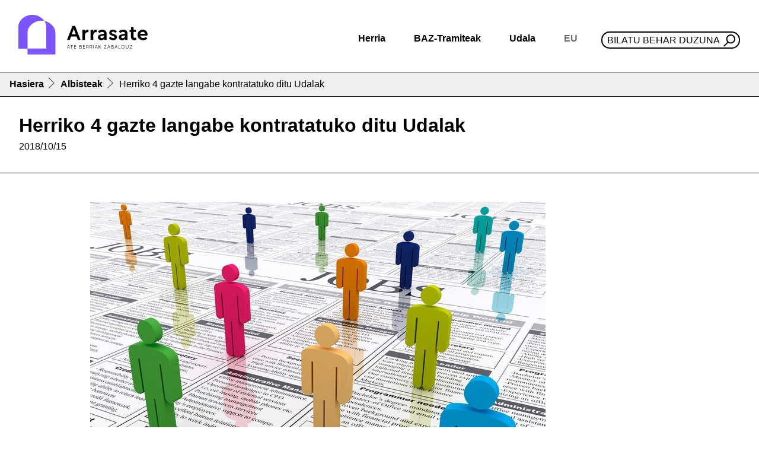

--- FILE ---
content_type: text/html;charset=utf-8
request_url: https://www.arrasate.eus/eu/albisteak/herriko-4-gazte-langabe-kontratatuko-ditu-udalak
body_size: 9648
content:
<!DOCTYPE html>
<html xmlns="http://www.w3.org/1999/xhtml" lang="eu" xml:lang="eu">

<head><meta http-equiv="Content-Type" content="text/html; charset=UTF-8" />
  <!-- Required meta tags -->
  <meta charset="utf-8" />
  <meta name="viewport" content="width=device-width, initial-scale=1, shrink-to-fit=no" />


  <link rel="icon" type="image/png" href="/++theme++arrasate-theme/favicon_v2/favicon-96x96.png" sizes="96x96" />
  <link rel="icon" type="image/svg+xml" href="/++theme++arrasate-theme/favicon_v2/favicon.svg" />
  <link rel="shortcut icon" href="/++theme++arrasate-theme/favicon_v2/favicon.ico" />
  <link rel="apple-touch-icon" sizes="180x180" href="/++theme++arrasate-theme/favicon_v2/apple-touch-icon.png" />
  <link rel="manifest" href="/++theme++arrasate-theme/favicon_v2/site.webmanifest" />

  <!-- Bootstrap CSS -->
  <!-- <link href="https://fonts.googleapis.com/css?family=Montserrat:300,500,700,900" rel="stylesheet">
  <link rel="stylesheet" href="https://use.fontawesome.com/releases/v5.3.1/css/all.css"
    integrity="sha384-mzrmE5qonljUremFsqc01SB46JvROS7bZs3IO2EmfFsd15uHvIt+Y8vEf7N7fWAU" crossorigin="anonymous"> -->
  <link rel="stylesheet" href="https://cdn.jsdelivr.net/npm/bootstrap-icons@1.9.0/font/bootstrap-icons.css" />
  <link id="maincssfile" rel="stylesheet" href="/++theme++arrasate-theme/css/app.css?v=1s4e5ewssdfcsdefwseageq3046sdf45c7se2fe56736897v" />
  <link id="maincssfile" rel="stylesheet" href="/++theme++arrasate-theme/css/plone_code.css" />
  <title>Herriko 4 gazte langabe kontratatuko ditu Udalak — Arrasateko Udala</title>


<meta name="twitter:card" content="summary" /><meta property="og:site_name" content="Arrasateko Udala" /><meta property="og:title" content="Herriko 4 gazte langabe kontratatuko ditu Udalak" /><meta property="og:type" content="website" /><meta property="og:description" content="Tokiko Gobernu Batzarrak hartutako akordioaren arabera, Arrasateko Udalak udalerriko 4 gazte langabe kontratatuko ditu hurrengo egunetan zehar, aldi baterakoak, Lanbiderekin elkarlanean eta Europako Gizarte Funtsaren finantziazioarekin" /><meta property="og:url" content="https://www.arrasate.eus/eu/albisteak/herriko-4-gazte-langabe-kontratatuko-ditu-udalak" /><meta property="og:image" content="https://www.arrasate.eus/eu/albisteak/herriko-4-gazte-langabe-kontratatuko-ditu-udalak/@@download/image/lana2.jpg" /><meta property="og:image:type" content="image/jpeg" /><meta name="description" content="Tokiko Gobernu Batzarrak hartutako akordioaren arabera, Arrasateko Udalak udalerriko 4 gazte langabe kontratatuko ditu hurrengo egunetan zehar, aldi baterakoak, Lanbiderekin elkarlanean eta Europako Gizarte Funtsaren finantziazioarekin" /><meta name="viewport" content="width=device-width, initial-scale=1" /><meta name="generator" content="Plone - http://plone.com" /><link rel="alternate" hreflang="es" href="https://www.arrasate.eus/es/noticias/el-ayuntamiento-contratara-a-4-jovenes-desempleados-as-del-municipio" /><link rel="alternate" hreflang="eu" href="https://www.arrasate.eus/eu/albisteak/herriko-4-gazte-langabe-kontratatuko-ditu-udalak" /><link rel="search" href="https://www.arrasate.eus/eu/@@search" title="Bilatu webgunean" /><link rel="canonical" href="https://www.arrasate.eus/eu/albisteak/herriko-4-gazte-langabe-kontratatuko-ditu-udalak" /></head>


<body class="frontend icons-on portaltype-news-item section-albisteak site-eu subsection-herriko-4-gazte-langabe-kontratatuko-ditu-udalak template-newsitem_view thumbs-on userrole-anonymous viewpermission-view" id="visual-portal-wrapper" dir="ltr" data-base-url="https://www.arrasate.eus/eu/albisteak/herriko-4-gazte-langabe-kontratatuko-ditu-udalak" data-view-url="https://www.arrasate.eus/eu/albisteak/herriko-4-gazte-langabe-kontratatuko-ditu-udalak" data-portal-url="https://www.arrasate.eus" data-i18ncatalogurl="https://www.arrasate.eus/plonejsi18n" data-pat-pickadate="{&quot;date&quot;: {&quot;selectYears&quot;: 200}, &quot;time&quot;: {&quot;interval&quot;: 5 } }" data-pat-plone-modal="{&quot;actionOptions&quot;: {&quot;displayInModal&quot;: false}}"><header id="mainheader" class="sticky-lg-top">
    <div id="header-container" class="px-3 d-lg-flex align-items-lg-center justify-content-lg-between">
      <div id="logo" class="d-none d-lg-block py-3">
        <a href="https://www.arrasate.eus/eu">
          <img src="https://www.arrasate.eus/@@site-logo/logoa.svg" width="250" />
        </a>
      </div>
      <div id="header-right" class="d-lg-flex flex-lg-column justify-content-lg-between align-items-lg-end"><nav id="mainmenu" class="navbar navbar-expand-lg pb-0 pr-0">
  <a class="navbar-brand d-lg-none" href="https://www.arrasate.eus/eu">
    <img width="250" src="https://www.arrasate.eus/@@site-logo/logoa.svg" />
  </a>
  <button class="navbar-toggler" type="button" data-bs-toggle="collapse" data-bs-target="#navbarSupportedContent" aria-controls="navbarSupportedContent" aria-expanded="false" aria-label="Toggle navigation">
    <span class="navbar-toggler-icon"></span>
  </button>

  <div class="collapse navbar-collapse" id="navbarSupportedContent">
    <ul class="navbar-nav mr-auto">
        
            
            <li class="nav-item dropdown">
                <a class="nav-link dropdown-toggle" href="#" id="navbarDropdownherria" role="button" data-bs-toggle="dropdown" aria-haspopup="true" aria-expanded="false">Herria</a>
                <div class="dropdown-menu" aria-labelledby="navbarDropdownherria">
                    <div class="row menudesplegatua">
<div class="col-md-4">
<div class="h2">Arrasate ezagutu</div>
<ul>
<li><a data-linktype="internal" data-val="e9a28096069efb854472800cc3c5ea4b" href="https://www.arrasate.eus/eu/herria"><img alt="Historia" class="icon" src="https://www.arrasate.eus/eu/media/ikonoak/ikonoak-01.png/@@images/46d279da-0873-4ed2-9f06-6732c54f21f2.png" title="Historia" /></a>
<div><a data-linktype="internal" data-val="f387c8de17e143b7ad6232c1e1baadd0" href="https://www.arrasate.eus/eu/web/mondragon-turismo/herria/historia">Historia</a></div>
</li>
<li><a data-linktype="internal" data-val="743effc177fe4c6e85f3bf6738cf377f" href="https://www.arrasate.eus/eu/herria/geoarrasate"><img alt="GeoArrasate" class="icon" src="https://www.arrasate.eus/eu/media/ikonoak/ikonoak-03.png/@@images/69bd5271-2c82-4cc7-9053-faa69c16d457.png" title="GeoArrasate" /></a>
<div><a data-linktype="internal" data-val="743effc177fe4c6e85f3bf6738cf377f" href="https://www.arrasate.eus/eu/herria/geoarrasate">GeoArrasate</a></div>
</li>
<li><a data-linktype="internal" data-val="e19f42db9b7c4c63ac38721c441a8d01" href="https://www.arrasate.eus/eu/herria/argitalpenak"><img alt="Argitalpenak" class="icon" src="https://www.arrasate.eus/eu/media/ikonoak/ikonoak-04.png/@@images/f78d9a37-0b8d-4907-ac7b-c95e04520e0f.png" title="Argitalpenak" /></a>
<div><a data-linktype="internal" data-val="e19f42db9b7c4c63ac38721c441a8d01" href="https://www.arrasate.eus/eu/herria/argitalpenak">Argitalpenak</a></div>
</li>
</ul>
</div>
<div class="col-md-4">
<div class="h2">Arrasaten bizi</div>
<ul>
<li><a data-linktype="internal" data-val="f8d13bff076e4113b4a64e71e136dceb" href="https://www.arrasate.eus/eu/herria/argitalpenak/gidak"><img alt="Gidak" class="icon" src="https://www.arrasate.eus/eu/media/ikonoak/ikonoak-05.png/@@images/c2989cfe-d358-47bb-a460-46fd7c2063c0.png" title="Gidak" /></a>
<div><a data-linktype="internal" data-val="f8d13bff076e4113b4a64e71e136dceb" href="https://www.arrasate.eus/eu/herria/argitalpenak/gidak">Udal gidak</a></div>
</li>
<li><a data-linktype="external" data-val="https://ticket.kutxabank.es/amaiaarrasate/public/janto/" href="https://ticket.kutxabank.es/amaiaarrasate/public/janto/"><img alt="Sarrerak" class="icon" src="https://www.arrasate.eus/eu/media/ikonoak/ikonoak-sarrerak.png/@@images/76a8337a-fc3d-49cf-a5f5-57cf2f8919df.png" title="Sarrerak" /></a>
<div><a data-linktype="external" data-val="https://amaiaarrasate.janto.es/eu" href="https://amaiaarrasate.janto.es/eu">Amaia antzokia sarrerak</a></div>
</li>
<li><a data-linktype="internal" data-val="01e6393fdacad45972d085fdc3ccf752" href="https://www.arrasate.eus/eu/herria/argitalpenak/zerbitzuen-gutunak"><img alt="Zerbitzu gutunak" class="icon" src="https://www.arrasate.eus/eu/media/ikonoak/ikonoak-06.png/@@images/6f648811-dffd-4042-a058-aa2147f96996.png" title="Zerbitzu gutunak" /></a>
<div><a data-linktype="internal" data-val="01e6393fdacad45972d085fdc3ccf752" href="https://www.arrasate.eus/eu/herria/argitalpenak/zerbitzuen-gutunak">Zerbitzu gutunak</a></div>
</li>
<li><a data-linktype="internal" data-val="3cfe3df43fc84db0932feec51be95cd7" href="https://www.arrasate.eus/eu/udala/ordutegiak-eta-telefonoak"><img class="icon" src="../../../../++theme++arrasate-theme/img/ikonoak-07.png" /></a>
<div><a data-linktype="internal" data-val="3cfe3df43fc84db0932feec51be95cd7" href="https://www.arrasate.eus/eu/udala/ordutegiak-eta-telefonoak">Ordutegiak eta telefonoak</a></div>
</li>
<li><a data-linktype="internal" data-val="75c0ce27a2644adf88cac4960b549e57" href="https://www.arrasate.eus/eu/herria/farmaziak"><img alt="Farmaziak" class="icon" src="https://www.arrasate.eus/eu/media/ikonoak/ikonoak-08.png/@@images/bb845c8e-f275-4c27-baaa-b9ac2c142b84.png" title="Farmaziak" /></a>
<div><a data-linktype="internal" data-val="75c0ce27a2644adf88cac4960b549e57" href="https://www.arrasate.eus/eu/herria/farmaziak">Farmaziak</a></div>
</li>
<li><a data-linktype="internal" data-val="23aa45b20cd72babe2094de5316dd2df" href="https://www.arrasate.eus/eu/herria/arrasateko-elkarteak"><img alt="Elkarteak" class="icon" data-linktype="image" data-scale="tile" data-val="318da61dea274ee88f2276c4dd476201-eu" height="" src="https://www.arrasate.eus/eu/media/ikonoak/comunity_ico.png/@@images/83ef02d6-007b-4e49-8907-f542b465c90a.png" title="Elkarteak" width="" /></a>
<div><a data-linktype="internal" data-val="23aa45b20cd72babe2094de5316dd2df" href="https://www.arrasate.eus/eu/herria/arrasateko-elkarteak">Elkarteak</a></div>
</li>
</ul>
</div>
<div class="col-md-4">
<div class="h2">Arrasate bisitatu</div>
<ul>
<li><a data-linktype="external" data-val="https://360.arrasate.eus/" href="https://360.arrasate.eus/"><img alt="360" class="icon" src="https://www.arrasate.eus/eu/media/ikonoak/360_50.png/@@images/fd7fdc47-99e7-42fc-865a-ce5e8bf42e52.png" title="360" /></a>
<div><a data-linktype="external" data-val="https://360.arrasate.eus/" href="https://360.arrasate.eus/">Arrasate 360</a></div>
</li>
<li><a data-linktype="internal" data-val="c91a2cd28cb84520b0c801f942c1932f-eu" href="https://www.arrasate.eus/eu/media/argitalpenak-media/mapak/arrasate-plano-turistikoa.pdf"><img alt="Mapa turistikoa" class="icon" data-linktype="image" data-scale="tile" data-val="35aeb0dfcc1b40f4a8de7a85d3847f96-eu" height="" src="https://www.arrasate.eus/eu/media/ikonoak/ikonoak-09.png/@@images/464b3911-0761-46f7-9c43-af37c490025e.png" title="Mapa turistikoa" width="" /></a>
<div><a data-linktype="internal" data-val="c91a2cd28cb84520b0c801f942c1932f-eu" href="https://www.arrasate.eus/eu/media/argitalpenak-media/mapak/arrasate-plano-turistikoa.pdf">Mapa turistikoa</a></div>
</li>
<li><a data-linktype="internal" data-val="445355b2cae94dd7b6612807d4c3d18b" href="https://www.arrasate.eus/eu/web/mondragon-turismo/zer-egin/natura-bideak"><img alt="natur ibilaldia" class="icon" data-linktype="image" data-scale="tile" data-val="aeb3a719ad0148b0828d2f521e571515-eu" height="" src="https://www.arrasate.eus/eu/media/ikonoak/ikonoak-10.png/@@images/eeb329c9-52eb-4b0a-ae4f-53b23e37a6fe.png" title="natur ibilaldia" width="" /></a>
<div><a data-linktype="internal" data-val="445355b2cae94dd7b6612807d4c3d18b" href="https://www.arrasate.eus/eu/web/mondragon-turismo/zer-egin/natura-bideak">Natur ibilaldiak</a></div>
</li>
<li><a data-linktype="internal" data-val="67a5b9bc08a84bc3a9699e066ed5c13c" href="https://www.arrasate.eus/eu/web/mondragon-turismo/Nola%20iritsi"><img alt="Nola iritsi" class="icon" data-linktype="image" data-scale="tile" data-val="20feb0f9f4a24a24a0b0220bf5b3931a-eu" height="" src="https://www.arrasate.eus/eu/media/ikonoak/ikonoak-11.png/@@images/aaa27207-eddd-4e09-8a0f-dc0c276cdee4.png" title="Nola iritsi" width="" /></a>
<div><a data-linktype="internal" data-val="67a5b9bc08a84bc3a9699e066ed5c13c" href="https://www.arrasate.eus/eu/web/mondragon-turismo/Nola%20iritsi">Garraioa - Nola iritsi</a></div>
</li>
<li><a data-linktype="internal" data-val="b5c5930a87f14691b304771897c4d697" href="https://www.arrasate.eus/eu/web/mondragon-turismo"><img alt="Turismoa" class="icon" data-linktype="image" data-scale="tile" data-val="b02d9b0317514f6491883cc6008b44a6-eu" height="" src="https://www.arrasate.eus/eu/media/ikonoak/ikonoak-12.png/@@images/9662ee58-77f4-4f9e-a681-c055e7e675af.png" title="Turismoa" width="" /></a>
<div><a data-linktype="internal" data-val="b5c5930a87f14691b304771897c4d697" href="https://www.arrasate.eus/eu/web/mondragon-turismo">Turismoa</a></div>
</li>
</ul>
</div>
</div>
                </div>
            </li>
        
            
            <li class="nav-item dropdown">
                <a class="nav-link dropdown-toggle" href="#" id="navbarDropdownbaz-tramiteak" role="button" data-bs-toggle="dropdown" aria-haspopup="true" aria-expanded="false">BAZ-Tramiteak</a>
                <div class="dropdown-menu" aria-labelledby="navbarDropdownbaz-tramiteak">
                    <div class="row menudesplegatua">
<div class="col-md-6">
<div class="h2">Informazioa</div>
<ul>
<li><a data-linktype="internal" data-val="1b31c979cbde4b8a9d470b5fe82bf409" href="https://www.arrasate.eus/eu/baz-tramiteak/baz-bulegoa"><img alt="BAZ - Bulegoa" class="icon" src="https://www.arrasate.eus/eu/media/ikonoak/ikonoak-13.png/@@images/32ab5021-dbd0-405e-bc3f-93a3426b2c13.png" title="BAZ - Bulegoa" /></a>
<div><a data-linktype="internal" data-val="1b31c979cbde4b8a9d470b5fe82bf409" href="https://www.arrasate.eus/eu/baz-tramiteak/baz-bulegoa">BAZ - Bulegoa</a></div>
</li>
<li><a data-linktype="internal" data-val="f3e80261fd9e43dead5d9f77d6b48e0d" href="https://www.arrasate.eus/eu/udala/iragarki-taula"><img alt="Iragarki taula" class="icon" src="https://www.arrasate.eus/eu/media/ikonoak/ikonoak-14.png/@@images/aae6cad5-a6cf-484b-b954-1a3b24e222f8.png" title="Iragarki taula" /></a>
<div><a data-linktype="internal" data-val="f3e80261fd9e43dead5d9f77d6b48e0d" href="https://www.arrasate.eus/eu/udala/iragarki-taula">Iragarki taula</a></div>
</li>
<li><a data-linktype="internal" data-val="3cfe3df43fc84db0932feec51be95cd7" href="https://www.arrasate.eus/eu/udala/ordutegiak-eta-telefonoak"><img alt="Ordutegiak eta telefonoak" class="icon" data-linktype="image" data-scale="tile" data-val="22ab1176521141a2b4b92cd45c7f0064-eu" height="" src="https://www.arrasate.eus/eu/media/ikonoak/ikonoak-07.png/@@images/f1c44828-4a95-4aca-9861-2bd94be13f8e.png" title="Ordutegiak eta telefonoak" width="" /></a>
<div><a data-linktype="internal" data-val="3cfe3df43fc84db0932feec51be95cd7" href="https://www.arrasate.eus/eu/udala/ordutegiak-eta-telefonoak">Ordutegia eta telefonoak</a></div>
</li>
<li><a data-linktype="internal" data-val="75c0ce27a2644adf88cac4960b549e57" href="https://www.arrasate.eus/eu/herria/farmaziak"><img alt="Farmaziak" class="icon" src="https://www.arrasate.eus/eu/media/ikonoak/ikonoak-08.png/@@images/bb845c8e-f275-4c27-baaa-b9ac2c142b84.png" title="Farmaziak" /></a>
<div><a data-linktype="internal" data-val="75c0ce27a2644adf88cac4960b549e57" href="https://www.arrasate.eus/eu/herria/farmaziak">Farmaziak</a></div>
</li>
<li><a data-linktype="internal" data-val="570e18f4c48b49ed96f15292567d1830-eu" href="https://www.arrasate.eus/eu/media/sailen-fitxategiak/diruzaintza/egutegi-fiskala.pdf"><img alt="Zerga egutegia" class="icon" src="https://www.arrasate.eus/eu/media/ikonoak/ikonoak-18.png/@@images/3de5dca0-68b8-4c61-a4f4-fb71aa5b60b7.png" title="Zerga egutegia" /></a>
<div><a data-linktype="internal" data-val="570e18f4c48b49ed96f15292567d1830-eu" href="https://www.arrasate.eus/eu/media/sailen-fitxategiak/diruzaintza/egutegi-fiskala.pdf">Zerga egutegia</a></div>
</li>
<li><a data-linktype="internal" data-val="044a5dfb01c347a7b9b8f6f5c8e6e510" href="https://www.arrasate.eus/eu/web/tao"><img alt="TAO" class="icon" src="https://www.arrasate.eus/eu/media/ikonoak/ikonoak-20.png/@@images/978d83b1-d750-4b06-aeb2-ca581fc237e3.png" title="TAO" /></a>
<div><a data-linktype="internal" data-val="044a5dfb01c347a7b9b8f6f5c8e6e510" href="https://www.arrasate.eus/eu/web/tao">TAO</a></div>
</li>
<li><a data-linktype="internal" data-val="e347ad104a374a4e834f68b336f2c6f7" href="https://www.arrasate.eus/eu/udala/udal-zerbitzuak"><img alt="Udal zerbitzuak" class="icon" data-linktype="image" data-scale="tile" data-val="4c5c6eda23544bb7ad374e9705a59015-eu" height="" src="https://www.arrasate.eus/eu/media/ikonoak/ikonoak-21.png/@@images/38a9aada-7ca3-40d3-8c92-4f6278641a4d.png" title="Udal zerbitzuak" width="" /></a>
<div><a data-linktype="internal" data-val="e347ad104a374a4e834f68b336f2c6f7" href="https://www.arrasate.eus/eu/udala/udal-zerbitzuak">Udal zerbitzuak</a></div>
</li>
</ul>
</div>
<div class="col-md-6">
<div class="h2">Tramiteak - Herritarren ataria</div>
<ul>
<li><a data-linktype="external" data-val="https://uzt.gipuzkoa.eus/PortalV/7.00/SolicitudesCategorias.aspx?IDCategoria=14&amp;idioma=eu-ES&amp;entidad=55" href="https://uzt.gipuzkoa.eus/PortalV/7.00/SolicitudesCategorias.aspx?IDCategoria=14&amp;idioma=eu-ES&amp;entidad=55"><img alt="Diru laguntzak" class="icon" src="https://www.arrasate.eus/eu/media/ikonoak/ikonoak-22.png/@@images/e6602004-fcef-4f85-889e-3329c27ba2a4.png" title="Diru laguntzak" /></a>
<div><a data-linktype="external" data-val="https://uzt.gipuzkoa.eus/PortalV/7.00/SolicitudesCategorias.aspx?IDCategoria=14&amp;idioma=eu-ES&amp;entidad=55" href="https://uzt.gipuzkoa.eus/PortalV/7.00/SolicitudesCategorias.aspx?IDCategoria=14&amp;idioma=eu-ES&amp;entidad=55">Dirulaguntzak</a></div>
</li>
<li><a data-linktype="external" data-val="https://uzt.gipuzkoa.eus/PortalV/7.00/SolicitudesCategorias.aspx?IDCategoria=10&amp;idioma=eu-ES&amp;entidad=55" href="https://uzt.gipuzkoa.eus/PortalV/7.00/SolicitudesCategorias.aspx?IDCategoria=10&amp;idioma=eu-ES&amp;entidad=55"><img alt="Obra baimenak" class="icon" src="https://www.arrasate.eus/eu/media/ikonoak/ikonoak-23.png/@@images/4dacc959-15e6-42fe-8cf9-ba682a69babb.png" title="Obra baimenak" /></a>
<div><a data-linktype="external" data-val="https://uzt.gipuzkoa.eus/PortalV/7.00/SolicitudesCategorias.aspx?IDCategoria=10&amp;idioma=eu-ES&amp;entidad=55" href="https://uzt.gipuzkoa.eus/PortalV/7.00/SolicitudesCategorias.aspx?IDCategoria=10&amp;idioma=eu-ES&amp;entidad=55">Obra baimenak</a></div>
</li>
<li><a data-linktype="external" data-val="https://uzt.gipuzkoa.eus/PortalV/7.00/SolicitudesCategorias.aspx?IDCategoria=9&amp;idioma=eu-ES&amp;entidad=55" href="https://uzt.gipuzkoa.eus/PortalV/7.00/SolicitudesCategorias.aspx?IDCategoria=9&amp;idioma=eu-ES&amp;entidad=55"><img alt="Errolda" class="icon" src="https://www.arrasate.eus/eu/media/ikonoak/ikonoak-errolda.png/@@images/d64dacbd-c539-4aa5-9f6b-f8eae48d12b4.png" title="Errolda" /></a>
<div><a data-linktype="external" data-val="https://uzt.gipuzkoa.eus/PortalV/7.00/SolicitudesCategorias.aspx?IDCategoria=9&amp;idioma=eu-ES&amp;entidad=55" href="https://uzt.gipuzkoa.eus/PortalV/7.00/SolicitudesCategorias.aspx?IDCategoria=9&amp;idioma=eu-ES&amp;entidad=55">Errolda</a></div>
</li>
<li><a><img alt="Lan eskaintzak" class="icon" src="https://www.arrasate.eus/eu/media/ikonoak/ikonoak-15.png/@@images/f55e6d8c-c050-4c17-8aed-deb18fe26cc0.png" title="Lan eskaintzak" /></a>
<div><a data-linktype="internal" data-val="4e58f2e1f9b24780abe9059a38d07474" href="https://www.arrasate.eus/eu/baz-tramiteak/lan-eskaintzak">Lan Eskaintzak</a></div>
</li>
<li><a data-linktype="external" data-val="https://uzt.gipuzkoa.eus/PortalV/7.00/SolicitudDetalle.aspx?ID=0ORD&amp;idioma=eu-ES&amp;entidad=55" href="https://uzt.gipuzkoa.eus/PortalV/7.00/SolicitudDetalle.aspx?ID=0ORD&amp;idioma=eu-ES&amp;entidad=55"><img alt="Ordainagiriak" class="icon" src="https://www.arrasate.eus/eu/media/ikonoak/ikonoak-24.png/@@images/74f63696-7a3c-4739-8ec2-0675e43110e5.png" title="Ordainagiriak" /></a>
<div><a data-linktype="external" data-val="https://uzt.gipuzkoa.eus/PortalV/7.00/SolicitudDetalle.aspx?ID=0ORD&amp;idioma=eu-ES&amp;entidad=55" href="https://uzt.gipuzkoa.eus/PortalV/7.00/SolicitudDetalle.aspx?ID=0ORD&amp;idioma=eu-ES&amp;entidad=55">Ordainagiriak</a></div>
</li>
<li><a data-linktype="external" data-val="https://kexak.arrasate.eus/index.php" href="https://kexak.arrasate.eus/index.php"><img alt="Kexak eta iradokizunak" class="icon" src="https://www.arrasate.eus/eu/media/ikonoak/ikonoak-25.png/@@images/6bb1cd3b-c4d4-4133-847c-24d7df38e9da.png" title="Kexak eta iradokizunak" /></a>
<div><a data-linktype="external" data-val="https://kexak.arrasate.eus/index.php" href="https://kexak.arrasate.eus/index.php">Kexak eta iradokizunak</a></div>
</li>
<li><a data-linktype="external" data-val="https://izenemateak.arrasate.eus/eu/" href="https://izenemateak.arrasate.eus/eu/"><img alt="Izen emateak" class="icon" src="https://www.arrasate.eus/eu/media/ikonoak/ikonoak-26.png/@@images/c27fd171-af47-4ca6-9ee8-7863be9b4f57.png" title="Izen emateak" /></a>
<div><a data-linktype="external" data-val="https://izenemateak.arrasate.eus/eu/" href="https://izenemateak.arrasate.eus/eu/">Izen emateak</a></div>
</li>
<li><a data-linktype="external" data-val="https://uzt.gipuzkoa.eus/PortalV/7.00/Default.aspx?idAyto=55&amp;idioma=eu-ES&amp;entidad=55" href="https://uzt.gipuzkoa.eus/PortalV/7.00/Default.aspx?idAyto=55&amp;idioma=eu-ES&amp;entidad=55"><img alt="Tramite guztiak" class="icon" src="https://www.arrasate.eus/eu/media/ikonoak/ikonoak-27.png/@@images/142c741a-2651-4a48-b145-1463c0c8fa76.png" title="Tramite guztiak" /></a>
<div><a data-linktype="external" data-val="https://uzt.gipuzkoa.eus/PortalV/7.00/Default.aspx?idAyto=55&amp;idioma=eu-ES&amp;entidad=55" href="https://uzt.gipuzkoa.eus/PortalV/7.00/Default.aspx?idAyto=55&amp;idioma=eu-ES&amp;entidad=55">Egoitza elektronikoa</a></div>
</li>
</ul>
</div>
</div>
                </div>
            </li>
        
            
            <li class="nav-item dropdown">
                <a class="nav-link dropdown-toggle" href="#" id="navbarDropdownudala" role="button" data-bs-toggle="dropdown" aria-haspopup="true" aria-expanded="false">Udala</a>
                <div class="dropdown-menu" aria-labelledby="navbarDropdownudala">
                    <div class="row menudesplegatua">
<div class="col-md-6">
<div class="h2">Udalaren jarduera</div>
<ul>
<li><a data-linktype="internal" data-val="c5f45eb59d01eee2791c1d9027f01ed5" href="https://www.arrasate.eus/eu/udala/araudia"><img alt="Araudia, ordenantzak eta erreglamenduak" class="icon" src="https://www.arrasate.eus/eu/media/ikonoak/3a-28_araudia-ordenantzak-eta-erreglamendua.jpg/@@images/b516fa03-29df-4ba7-bf59-4d9bf83251ac.png" title="Araudia, ordenantzak eta erreglamenduak" /></a>
<div><a data-linktype="internal" data-val="c5f45eb59d01eee2791c1d9027f01ed5" href="https://www.arrasate.eus/eu/udala/araudia">Araudia, ordenantzak eta erreglamentuak</a></div>
</li>
<li><a data-linktype="internal" data-val="c5f45eb59d01eee2791c1d9027f01ed5" href="https://www.arrasate.eus/eu/udala/araudia"><img alt="Aurrekontuak" class="icon" src="https://www.arrasate.eus/eu/media/ikonoak/ikonoak-28-aurrekontuak.png/@@images/a6ce8f08-7096-4cfb-8621-cb7f82eb97dd.png" title="Aurrekontuak" /></a>
<div><a data-linktype="internal" data-val="7b162f106aabf49a9f4e7fe36538f6ff" href="https://www.arrasate.eus/eu/udala/informazio-ekonomikoa/aurrekontuak">Aurrekontuak</a></div>
</li>
<li><a data-linktype="internal" data-val="fbe625611715477a8e3e6186dd5a363b" href="https://www.arrasate.eus/eu/udala/gardentasuna"><img alt="Gardentasuna" class="icon" src="https://www.arrasate.eus/eu/media/ikonoak/gardentasuna_txiki.png/@@images/29c45eb3-77e6-4898-b105-a822de4f4364.png" title="Gardentasuna" /></a>
<div><a data-linktype="internal" data-val="fbe625611715477a8e3e6186dd5a363b" href="https://www.arrasate.eus/eu/udala/gardentasuna">Gardentasuna</a></div>
</li>
<li><a data-linktype="internal" data-val="f86748414fcc4214aeb154257be6de95" href="https://www.arrasate.eus/eu/udala/hitzarmenak"><img alt="Hitzarmenak" class="icon" src="https://www.arrasate.eus/eu/media/ikonoak/ikonoak-29.png/@@images/7911afad-7909-411c-a4c5-9b3c479867a8.png" title="Hitzarmenak" /></a>
<div><a data-linktype="internal" data-val="f86748414fcc4214aeb154257be6de95" href="https://www.arrasate.eus/eu/udala/hitzarmenak">Hitzarmenak</a></div>
</li>
<li><a data-linktype="internal" data-val="f3e80261fd9e43dead5d9f77d6b48e0d" href="https://www.arrasate.eus/eu/udala/iragarki-taula"><img alt="Iragarki taula" class="icon" data-linktype="image" data-scale="tile" data-val="e3ebb1552fd84ed3bad98b1ba5a03ace-eu" height="" src="https://www.arrasate.eus/eu/media/ikonoak/ikonoak-14.png/@@images/aae6cad5-a6cf-484b-b954-1a3b24e222f8.png" title="Iragarki taula" width="" /></a>
<div><a data-linktype="internal" data-val="f3e80261fd9e43dead5d9f77d6b48e0d" href="https://www.arrasate.eus/eu/udala/iragarki-taula">Iragarki taula</a></div>
</li>
<li><a data-linktype="internal" data-val="625391cf3f1d4cefbf37df86db0aee94" href="https://www.arrasate.eus/eu/udala/osoko-bilkurak"><img alt="Udalbatzaren jarduera" class="icon" src="https://www.arrasate.eus/eu/media/ikonoak/ikonoak-31.png/@@images/d1565f1a-3703-42f1-9a8b-530c8baaf024.png" title="Udalbatzaren jarduera" /></a>
<div><a data-linktype="internal" data-val="625391cf3f1d4cefbf37df86db0aee94" href="https://www.arrasate.eus/eu/udala/osoko-bilkurak">Osoko bilkurak</a></div>
</li>
<li><a data-linktype="external" data-val="https://partaidetza.arrasate.eus/eu" href="https://partaidetza.arrasate.eus/eu"><img alt="Partaidetza" class="icon" data-linktype="image" data-scale="tile" data-val="074b1d980e0645659a9f2a76e0b9c99b-eu" height="" src="https://www.arrasate.eus/eu/media/ikonoak/partaidetza_250.png/@@images/5befba63-f095-4bcd-a94c-eecd03707941.png" title="Partaidetza" width="" /></a>
<div><a data-linktype="external" data-val="https://partaidetza.arrasate.eus/eu" href="https://partaidetza.arrasate.eus/eu">Partaidetza</a></div>
</li>
<li><a data-linktype="internal" data-val="38103902cf364336abff1de9c867e303" href="https://www.arrasate.eus/eu/udala/tokiko-gobernu-batzarrak"><img alt="Tokio Gobernu Batzordearen jarduera" class="icon" src="https://www.arrasate.eus/eu/media/ikonoak/ikonoak-32.png/@@images/a2e3bb47-180b-404e-8006-c5886a63d6ea.png" title="Tokio Gobernu Batzordearen jarduera" /></a>
<div><a data-linktype="internal" data-val="38103902cf364336abff1de9c867e303" href="https://www.arrasate.eus/eu/udala/tokiko-gobernu-batzarrak">Tokiko Gobernu Batzordearen bilkurak</a></div>
</li>
<li><a data-linktype="internal" data-val="d5b7494e06f945dba3ef9047511e42ac" href="https://www.arrasate.eus/eu/udala/planak-eta-programak"><img alt="Planak eta proiektuak" class="icon" src="https://www.arrasate.eus/eu/media/ikonoak/ikonoak-33.png/@@images/cdf50891-369e-4672-9a79-325e10ad6630.png" title="Planak eta proiektuak" /></a>
<div><a data-linktype="internal" data-val="d5b7494e06f945dba3ef9047511e42ac" href="https://www.arrasate.eus/eu/udala/planak-eta-programak">Planak eta programak</a></div>
</li>
<li><a data-linktype="internal" data-val="e347ad104a374a4e834f68b336f2c6f7" href="https://www.arrasate.eus/eu/udala/udal-zerbitzuak"><img alt="Udal zerbitzuak" class="icon" src="https://www.arrasate.eus/eu/media/ikonoak/ikonoak-21.png/@@images/38a9aada-7ca3-40d3-8c92-4f6278641a4d.png" title="Udal zerbitzuak" /></a>
<div><a data-linktype="internal" data-val="e347ad104a374a4e834f68b336f2c6f7" href="https://www.arrasate.eus/eu/udala/udal-zerbitzuak">Udal zerbitzuak</a></div>
</li>
</ul>
</div>
<div class="col-md-6">
<div class="h2">Udalaren egitura</div>
<ul>
<li><a data-linktype="internal" data-val="4ebde09c0a0a80834f8d4d9f37f9c33a" href="https://www.arrasate.eus/eu/udala/korporazioa/oinarrizko-organoak/udalbatzarra"><img alt="Udalbatza - Hautetsiak" class="icon" src="https://www.arrasate.eus/eu/media/ikonoak/ikonoak-36.png/@@images/7e58a8f3-af50-4ddc-80de-76b5d4ba75e9.png" title="Udalbatza - Hautetsiak" /></a>
<div><a data-linktype="internal" data-val="4ebde09c0a0a80834f8d4d9f37f9c33a" href="https://www.arrasate.eus/eu/udala/korporazioa/oinarrizko-organoak/udalbatzarra">Udalbatza - Hautetsiak</a></div>
</li>
<li><a data-linktype="internal" data-val="a30cd60ee5e57dc5279a6aa85caeb849" href="https://www.arrasate.eus/eu/udala/korporazioa/oinarrizko-organoak/tokiko-gobernu-batzarra"><img alt="Udal Gobernua" class="icon" src="https://www.arrasate.eus/eu/media/ikonoak/ikonoak-35.png/@@images/441d710b-43f8-4440-a44d-18ddd84d398c.png" title="Udal Gobernua" /></a>
<div><a data-linktype="internal" data-val="a30cd60ee5e57dc5279a6aa85caeb849" href="https://www.arrasate.eus/eu/udala/korporazioa/oinarrizko-organoak/tokiko-gobernu-batzarra">Udal Gobernua</a></div>
</li>
<li><a data-linktype="internal" data-val="0ce567050f299eb07f0937f99ace8c5e" href="https://www.arrasate.eus/eu/udala/korporazioa/organo-osagarriak/batzorde-informatzaileak"><img alt="Batzorde informatzaileak" class="icon" src="https://www.arrasate.eus/eu/media/ikonoak/ikonoak-37.png/@@images/59a2c350-d1c7-411e-959f-5e865346d601.png" title="Batzorde informatzaileak" /></a>
<div><a data-linktype="internal" data-val="0ce567050f299eb07f0937f99ace8c5e" href="https://www.arrasate.eus/eu/udala/korporazioa/organo-osagarriak/batzorde-informatzaileak">Batzorde informatzaileak</a></div>
</li>
<li><a data-linktype="internal" data-val="85004de682f6137de602bf78cc3b3272" href="https://www.arrasate.eus/eu/udala/udal-sailak"><img alt="Udal sailak" class="icon" src="https://www.arrasate.eus/eu/media/ikonoak/ikonoak-38.png/@@images/00626d7d-71ed-40be-9f3e-45d975d1d9fd.png" title="Udal sailak" /></a>
<div><a data-linktype="internal" data-val="85004de682f6137de602bf78cc3b3272" href="https://www.arrasate.eus/eu/udala/udal-sailak">Udal sailak</a></div>
</li>
<li><a data-linktype="internal" data-val="3cfe3df43fc84db0932feec51be95cd7" href="https://www.arrasate.eus/eu/udala/ordutegiak-eta-telefonoak"><img alt="Ordutegiak eta telefonoak" class="icon" data-linktype="image" data-scale="tile" data-val="22ab1176521141a2b4b92cd45c7f0064-eu" height="" src="https://www.arrasate.eus/eu/media/ikonoak/ikonoak-07.png/@@images/f1c44828-4a95-4aca-9861-2bd94be13f8e.png" title="Ordutegiak eta telefonoak" width="" /></a>
<div><a data-linktype="internal" data-val="3cfe3df43fc84db0932feec51be95cd7" href="https://www.arrasate.eus/eu/udala/ordutegiak-eta-telefonoak">Ordutegia eta telefonoak</a></div>
</li>
</ul>
</div>
</div>
                </div>
            </li>
        

        <li class="nav-item dropdown language">
            
            <a class="nav-link text-uppercase dropdown-toggle" href="#" id="navbarDropdownLanguage" role="button" data-bs-toggle="dropdown" aria-haspopup="true" aria-expanded="false">eu</a>
            
            
            

            <div class="dropdown-menu" aria-labelledby="navbarDropdownLanguage">
            
                
            
                <a class="dropdown-item text-uppercase" title="es" href="https://www.arrasate.eus/@@multilingual-selector/8844118c4e9a458193c0a05a70d3d9f9/es?set_language=es">es</a>
            
            </div>
        </li>
        <li class="nav-item nav-search-link">
                <a class="nav-link btn btn-line" href="https://www.arrasate.eus/eu/@@search">Bilatu behar duzuna</a>
        </li>
  </ul>
  </div>
</nav></div>
    </div>
  </header><main id="content" class="mb-4">
    
    <div id="portal-breadcrumbs">

      <ol aria-labelledby="breadcrumbs-you-are-here" class="breadcrumb">
        <li id="breadcrumbs-home" class="breadcrumb-item">
          <a href="https://www.arrasate.eus/eu">Hasiera</a>
        </li>
        <li class="breadcrumb-item" id="breadcrumbs-1">
          
            <a href="https://www.arrasate.eus/eu/albisteak">Albisteak</a>
            
          
        </li>
        <li class="breadcrumb-item" id="breadcrumbs-2">
          
            
            <span id="breadcrumbs-current">Herriko 4 gazte langabe kontratatuko ditu Udalak</span>
          
        </li>
      </ol>

  </div>
    
        <div class="header-laugarrenmaila mb-lg-5">
            <h1>Herriko 4 gazte langabe kontratatuko ditu Udalak</h1>
            <span class="date">2018/10/15</span>
        </div>
        <div class="container mb-3 my-lg-5">
            <div class="newsImageContainer mb-3">
                
                <picture>
                  <source media="(min-width: 768px)" srcset="https://www.arrasate.eus/eu/albisteak/herriko-4-gazte-langabe-kontratatuko-ditu-udalak/@@images/cc3a2567-42cc-4c6c-9bb5-11069e5a28e9.jpeg"></source>
                  <source media="(min-width: 320px)" srcset="https://www.arrasate.eus/eu/albisteak/herriko-4-gazte-langabe-kontratatuko-ditu-udalak/@@images/c358ee1c-806e-41a7-b327-bd032436a796.jpeg"></source>
                  <img alt="Card image cap" src="https://www.arrasate.eus/eu/albisteak/herriko-4-gazte-langabe-kontratatuko-ditu-udalak/@@images/cc3a2567-42cc-4c6c-9bb5-11069e5a28e9.jpeg" />
                </picture>
              </div>
            <div class="documentDescription description mb-3">Tokiko Gobernu Batzarrak hartutako akordioaren arabera, Arrasateko Udalak udalerriko 4 gazte langabe kontratatuko ditu hurrengo egunetan zehar, aldi baterakoak, Lanbiderekin elkarlanean eta Europako Gizarte Funtsaren finantziazioarekin</div>
            <div id="parent-fieldname-text" class=""><p><img alt="FSE laguntzak" class="image-inline" src="https://www.arrasate.eus/eu/images/enplegu-saila/2018/fse-laguntzak" title="FSE laguntzak" /></p>
<p>Zehazki egingo diren kontratuak honako lanpostuekin dute zerikusia:</p>
<ul>
<li>3 Teknikari/Teknikari laguntzaile</li>
<li>Dokumentalista</li>
</ul>
<p> </p>
<p>Hautaketa prozesuetan parte hartzeko interesa duten pertsonek <b><span>izena eman behar dute LANBIDEn</span></b> (bulego kolaboratzaileetan edo web orrian), LANBIDEren web orrian, udal webgunean eta gainontzeko euskarri informatiboetan iragarriko diren epeetan.</p>
<p>Aukera egiten duen lanpostu bakoitzeko inskripzio edo izen emate bat egin beharra dago.</p>
<p>LANBIDEk egingo du izangaien aurretiko aukeraketa, ezarritako baldintzen arabera.</p>
<p>Izangaien azken aukeraketa Udalak egingo du, egokitasun probak eginez eta izangaiek egiaztatutako merituak baloratuz, eranskinean jasotakoaren arabera.</p>
<p>Informazio gehiago <b><a class="external-link" href="https://www.arrasate.eus/eu/files/pertsonala-1/2018/hautaketa-irizpideak-4-gazte" target="_self" title="">HEMEN</a></b></p></div>
        </div>
    
  </main><footer id="mainfooter" class="text-white">
    <div>
      <div class="site-footer-information">
  <h5>Arrasateko Udala</h5>
  <hr class="m-0" />
  <div class="row py-2">
    <div class="col-md-6"><img src="/++theme++arrasate-theme/img/i_place.png" />
      Herriko plaza nagusia 1, 20500 Arrasate (Gipuzkoa)
    </div>
    <div class="col-md-2 text-center"><img src="/++theme++arrasate-theme/img/i_phone.png" /><a href="tel:943 25 20 00">943 25 20 00</a></div>
    <div class="col-md-2 text-center"><a href="mailto:udala@arrasate.eus"><img src="/++theme++arrasate-theme/img/i_mail.png" />
        udala@arrasate.eus
      </a></div>
    <div class="col-md-2 text-end"><img src="/++theme++arrasate-theme/img/i_ifk.png" />IFK/CIF: P2005900B</div>
  </div>
</div>
      <hr class="mb-0" />
      <div id="portal-siteactions" class="row utilities site-actions">
    <div class="col-md-3 col-6 text-lg-center py-2" id="siteaction-sitemap"><a href="https://www.arrasate.eus/eu/sitemap" class="text-white" title="Web mapa">Web mapa</a></div>
    <div class="col-md-3 col-6 text-lg-center py-2" id="siteaction-contact"><a href="https://www.arrasate.eus/eu/kontaktua" class="text-white" title="Kontaktua">Kontaktua</a></div>
    <div class="col-md-3 col-6 text-lg-center py-2" id="siteaction-copy2_of_contact"><a href="https://www.arrasate.eus/eu/pribatutasuna" class="text-white" title="Pribatutasuna">Pribatutasuna</a></div>
    <div class="col-md-3 col-6 text-lg-center py-2" id="siteaction-copy4_of_contact"><a href="https://www.arrasate.eus/eu/irisgarritasun-adierazpena" class="text-white" title="Irisgarritasuna">Irisgarritasuna</a></div>
</div>
      <hr class="mt-0 mb-2" />
      <div class="text-center"><a href="https://www.arrasate.eus">www.arrasate.eus</a></div>
  
  <div id="footer-javascript">
    <!-- Optional JavaScript -->
    <!-- jQuery first, then Popper.js, then Bootstrap JS -->
    <script src="/++theme++arrasate-theme/js/app.js?v=2537ec3046c70bf4138822e2fe56736897f"></script>
    <div style="width: 0; height: 0;" id="VG_OVERLAY_CONTAINER">
      <!-- Here is where CONVOCORE renders the widget. -->
      <!-- Set render to 'full-width' then adjust the width and height to 500px (for example) to render the chatbot itself without the popup. -->
    </div>

    <!-- Remove 'defer' if you want widget to load faster (Will affect website loading) -->
    <script defer="defer">
      (function () {
        window.VG_CONFIG = {
          ID: "IJan3ufFaHUnANZzuKfc", // YOUR AGENT ID
          region: 'eu', // YOUR ACCOUNT REGION
          render: 'bottom-right', // Widget position
          // modalMode: true, // Set this to 'true' to open the widget in modal mode
          stylesheets: [
            "https://vg-bunny-cdn.b-cdn.net/vg_live_build/styles.css"
          ],
          // THIS IS SUPPOSED TO BE CHANGED OR REMOVED.
          // user: {
          //     name: 'John Doe', // User's name
          //     email: 'johndoe@gmail.com', // User's email
          //     phone: '+1234567890', // User's phone number
          // }
          // Optional user data -- end
          // **
          // userID: 'USER_ID', // If you want to use your own user_id
          // autostart: true, // Whether to autostart the chatbot with the proactive message
        }
        var VG_SCRIPT = document.createElement("script");
        VG_SCRIPT.src = "https://vg-bunny-cdn.b-cdn.net/vg_live_build/vg_bundle.js";
        VG_SCRIPT.defer = true; // Remove 'defer' if you want widget to load faster (Will affect website loading)
        document.body.appendChild(VG_SCRIPT);
      })()
    </script>
  <!-- Google tag (gtag.js) ZAHARRA  -->
<script async="" src="https://www.googletagmanager.com/gtag/js?id=UA-364510-1"></script>
<script>
  window.dataLayer = window.dataLayer || [];
  function gtag(){dataLayer.push(arguments);}
  gtag('js', new Date());

  gtag('config', 'UA-364510-1');
</script>
<!-- Google tag (gtag.js) --> <script async="" src="https://www.googletagmanager.com/gtag/js?id=G-10SFVRSLVM"></script> <script> window.dataLayer = window.dataLayer || []; function gtag(){dataLayer.push(arguments);} gtag('js', new Date()); gtag('config', 'G-10SFVRSLVM'); </script></div>
</div></footer></body>

</html>